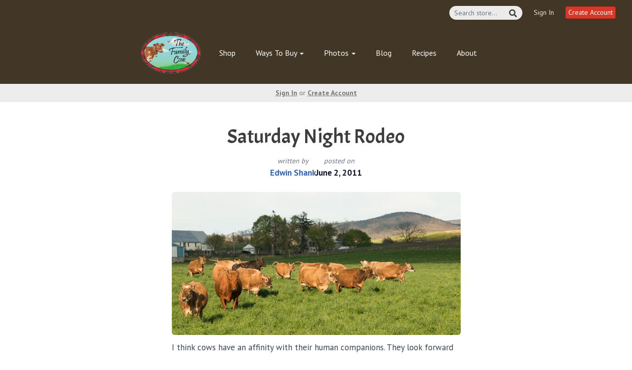

--- FILE ---
content_type: text/html; charset=UTF-8
request_url: https://yourfamilyfarmer.com/blog/saturday-night-rodeo
body_size: 12730
content:
<!DOCTYPE html>
<html lang="en-US">
<head>
<meta charset="utf-8">
<meta name="viewport" content="width=device-width, initial-scale=1">
<meta name="robots" content="all">

<title>Saturday Night Rodeo - The Family Cow</title>
<meta name="description" content="I think cows have an affinity with their human companions. They look forward to the weekend. They may have even coined the term the-weekend-get-away! How else can we account for the fact that they so often choose Saturday night or Sunday morning for their escapades?">
<link rel="canonical" href="https://yourfamilyfarmer.com/blog/saturday-night-rodeo" />
<meta name="generator" content="GrazeCart">
<meta name="csrf-token" content="gdpowDSCUBtrLa0gP9QqSXXWzc4bmsb08fNoTL4b" id="csrfToken">
<link rel="icon" type="image/png" href="https://s3.amazonaws.com/grazecart/thefamilycow/images/1738702807_67a27fd78d258.png">
    <!-- Twitter Card data -->
    <meta name="twitter:card" content="summary">
    <meta name="twitter:title" content="Saturday Night Rodeo">
    <meta name="twitter:description" content="I think cows have an affinity with their human companions. They look forward to the weekend. They may have even coined the term the-weekend-get-away! How else can we account for the fact that they so often choose Saturday night or Sunday morning for their escapades?">
    <meta name="twitter:image" content="https://s3.amazonaws.com/grazecart/thefamilycow/images/1568804192_5d820d60bafe5.jpg">

    <!-- Open Graph data -->
    <meta property="og:title" content="Saturday Night Rodeo" />
    <meta property="og:type" content="article" />
    <meta property="og:url" content="https://yourfamilyfarmer.com/blog/saturday-night-rodeo" />
    <meta property="og:image" content="https://s3.amazonaws.com/grazecart/thefamilycow/images/1568804192_5d820d60bafe5.jpg" />
    <meta property="og:description" content="I think cows have an affinity with their human companions. They look forward to the weekend. They may have even coined the term the-weekend-get-away! How else can we account for the fact that they so often choose Saturday night or Sunday morning for their escapades?" />
    <meta property="og:site_name" content="The Family Cow" />
<link rel="stylesheet" href="https://fonts.googleapis.com/css?family=Acme:400,500,600,700%7CPT+Sans:400,500,600,700">

<link rel="stylesheet" href="https://use.fontawesome.com/releases/v5.8.1/css/all.css" integrity="sha384-50oBUHEmvpQ+1lW4y57PTFmhCaXp0ML5d60M1M7uH2+nqUivzIebhndOJK28anvf" crossorigin="anonymous">

<link rel="stylesheet" href="/theme/theme-variables.css?id=1764671440">
<link href="/themes/default/assets/public/css/tailwind-full.css?id=71f8e45e79b44db56e91840f335e3343" rel="stylesheet">

<link rel="stylesheet" href="/themes/default/assets/public/css/theme.css?id=683737e9169e6f4489e74d42d473e821">
<link rel="stylesheet" href="/theme/theme.css?id=v1.1_1764671440">
<style>
    /* .fa-linkedin-square is outdated since fontawesome 4.7.0, but these values are stored in db
    so this class mock .fa-linkedin icon so we won't need to update records in db */
    .fa-linkedin-square:before {
        content: "\f08c";
    }
</style>


<script src="https://js.stripe.com/v3/"></script>

        <script src="https://checkoutshopper-test.adyen.com/checkoutshopper/sdk/5.29.0/adyen.js"
                integrity="sha384-V7uOD/4bQuWLJRCDSfc60tVzD6rYW5BkkY3GYnaFjgg/guMih1Kx6N5Vo9dBtN3y"
                crossorigin="anonymous"></script>

        <link rel="stylesheet"
              href="https://checkoutshopper-test.adyen.com/checkoutshopper/sdk/5.29.0/adyen.css"
              integrity="sha384-jAG16Mh+vYdXeyWKqPqL7chbdFT1aS5qjt/8jGJz5vBrI1RJ3m6/uFfMZt8li/rT"
              crossorigin="anonymous">
    
            <script>(function(d, s, id) {
    var js, fjs = d.getElementsByTagName(s)[0];
    if (d.getElementById(id)) return;
    js = d.createElement(s); js.id = id;
    js.src = "//connect.facebook.net/en_US/sdk.js#xfbml=1&version=v2.7&appId=";
    fjs.parentNode.insertBefore(js, fjs);
  }(document, 'script', 'facebook-jssdk'));</script>    





<style >[wire\:loading], [wire\:loading\.delay], [wire\:loading\.inline-block], [wire\:loading\.inline], [wire\:loading\.block], [wire\:loading\.flex], [wire\:loading\.table], [wire\:loading\.grid], [wire\:loading\.inline-flex] {display: none;}[wire\:loading\.delay\.shortest], [wire\:loading\.delay\.shorter], [wire\:loading\.delay\.short], [wire\:loading\.delay\.long], [wire\:loading\.delay\.longer], [wire\:loading\.delay\.longest] {display:none;}[wire\:offline] {display: none;}[wire\:dirty]:not(textarea):not(input):not(select) {display: none;}input:-webkit-autofill, select:-webkit-autofill, textarea:-webkit-autofill {animation-duration: 50000s;animation-name: livewireautofill;}@keyframes livewireautofill { from {} }</style>
</head>

<body
		x-data="{ sidePanelOpened: false }"
		@side-panel-opened.window="sidePanelOpened = true"
		@side-panel-closed.window="setTimeout(() => sidePanelOpened = false, 250)"
		:style="{ overflow: sidePanelOpened ? 'hidden' : 'auto' }"
>

<div id="app">
<a id="top-of-page"></a>


<!-- Start Site Header -->

<div class="siteHeader siteHeader--style2">
			<div class="auxiliaryMenu__container">
			<ul class="auxiliaryMenu auxiliaryMenu--block">
									<li>
						<form class="storeSearch__container--vertical" action="https://yourfamilyfarmer.com/store" method="GET">
						<input
								type="text"
								name="q"
								class="storeSearch__input--vertical"
								placeholder="Search store..."
								value=""
								tabindex="1"
							><button type="submit" class="storeSearch__button--vertical btn"><i class="fa fa-search"></i></button>
						</form>
					</li>
											<li class="right"><a href="https://yourfamilyfarmer.com/login">Sign In</a></li>
				<li><a href="https://yourfamilyfarmer.com/register" class="btn btn-action btn-xs">Create Account</a></li>
						</ul>
		</div>
		<div class="siteHeader__container siteHeader__container--style4">
		<div class="siteHeader__alignmentContainer--style4">
			<div class="siteHeader__flexContainer--style4">
				<!-- Start Logo -->
				<div class="logo logo--style4">
					<div class="logo__container logo__container--style4">
											<a href="/">
					    	<img src="https://s3.amazonaws.com/grazecart/thefamilycow/images/1680875116_64301e6c71904.png" class="logo__img logo__img--style2" alt="The Family Cow Logo">
						</a>
									    </div>
				</div>
				<!-- End Logo -->

				<!-- Start Main Navigation -->
				<div class="mainNavigation mainNavigation--style4 mainNavigation--visibility" id="mainNavigation">
									<ul class="mainNavigation__list">
						<li class="menu-item" id="menuItem_66">
            <a href="https://yourfamilyfarmer.com/store">Shop</a>
        </li>
                <li class="dropdown" id="menuItem_62">
            <a
                href="#"
                class="dropdown-toggle"
                data-toggle="dropdown"
                aria-expanded="false"
                data-keep-open=""
                data-menu="62"
            >
                Ways To Buy <span class="caret"></span>
            </a>
            <ul class="dropdown-menu" role="menu">
                                <li class="menu-item">
                    <a href="https://yourfamilyfarmer.com/how-pickup-locations-work">Pickup Locations</a>
                </li>
                                <li class="menu-item">
                    <a href="https://yourfamilyfarmer.com/how-home-delivery-works">UPS Home Delivery</a>
                </li>
                                <li class="menu-item">
                    <a href="https://yourfamilyfarmer.com/farm-store">Farm Store</a>
                </li>
                            </ul>
        </li>
                <li class="dropdown" id="menuItem_81">
            <a
                href="#"
                class="dropdown-toggle"
                data-toggle="dropdown"
                aria-expanded="false"
                data-keep-open=""
                data-menu="81"
            >
                Photos <span class="caret"></span>
            </a>
            <ul class="dropdown-menu" role="menu">
                                <li class="menu-item">
                    <a href="https://yourfamilyfarmer.com/cows">Grass-fed Cows</a>
                </li>
                                <li class="menu-item">
                    <a href="https://yourfamilyfarmer.com/broilers">Pastured Chickens</a>
                </li>
                                <li class="menu-item">
                    <a href="https://yourfamilyfarmer.com/blog/photo-story-a-morning-with-our-grass-fed-beef-cattle">Grass-fed Beef</a>
                </li>
                                <li class="menu-item">
                    <a href="https://yourfamilyfarmer.com/egg-layers">Pastured Hens</a>
                </li>
                                <li class="menu-item">
                    <a href="https://yourfamilyfarmer.com/woodland-pigs">Pastured Pigs</a>
                </li>
                                <li class="menu-item">
                    <a href="https://yourfamilyfarmer.com/turkeys">Pastured Turkeys</a>
                </li>
                                <li class="menu-item">
                    <a href="https://yourfamilyfarmer.com/farm-shots">Farm Pictures</a>
                </li>
                                <li class="menu-item">
                    <a href="https://yourfamilyfarmer.com/cute-farm-babies">Cute Farm Babies</a>
                </li>
                                <li class="menu-item">
                    <a href="https://yourfamilyfarmer.com/farm-store-photos">Farm Store</a>
                </li>
                                <li class="menu-item">
                    <a href="https://yourfamilyfarmer.com/pickup-location-photos">Pickup Location Photos</a>
                </li>
                            </ul>
        </li>
                <li class="menu-item" id="menuItem_109">
            <a href="https://yourfamilyfarmer.com/blog">Blog</a>
        </li>
                <li class="menu-item" id="menuItem_124">
            <a href="https://yourfamilyfarmer.com/recipes">Recipes</a>
        </li>
                <li class="menu-item" id="menuItem_131">
            <a href="https://yourfamilyfarmer.com/about">About</a>
        </li>
    
					</ul>
								</div>
				<!-- End Main Navigation -->
			</div>
		</div>
	</div>

	<ul class="mobileNav">
			<li>
				<a href="/navigation/store"><i class="fa fa-lg fa-search"></i> Shop</a>
			</li>
			<li>
				<a href="https://yourfamilyfarmer.com/login"><i class="fa fa-lg fa-user"></i> Sign In</a>
			</li>
			<li>
				<a href="/navigation/index"><i class="fa fa-lg fa-bars"></i> Menu</a>
			</li>
		</ul>
	
	<!-- Status Bar -->
    <div class="orderStatusBar">
    					<ul class="orderStatus">
    <li class="orderStatus__container">
        <a href="/login">Sign In</a> or <a href="/register">Create Account</a>
    </li>
</ul>
			</div>
</div>
<!-- End Site Header -->

<!-- Start Site Messages -->
<!-- End Site Messages -->

<!-- Start Main Content -->
    
    <div class="tw-reset">
        <div class="tw-mx-auto tw-max-w-7xl tw-px-6 lg:tw-px-8">
            <article class="tw-py-8 blogPost" style="font-size: 17px;">

                <h1 class="tw-m-0 tw-max-w-5xl tw-mx-auto tw-text-center tw-mt-4 blogPost__heading">Saturday Night Rodeo</h1>

                <div class="tw-mt-4 tw-prose tw-mx-auto ">
                    <div class="tw-flex">
                        <div class="tw-relative tw-group tw-flex tw-mx-auto tw-items-center tw-gap-x-12">
                            <div class="tw-text-center blogPost__author">
                                <p class="tw-m-0 tw-italic tw-text-sm tw-text-gray-500">written by</p>
                                <p class="tw-m-0 tw-font-semibold tw-text-gray-900">
                                    <a href="https://yourfamilyfarmer.com/blog/authors/edwin-shank" class="tw-font-semibold tw-text-theme-link-color group-hover:tw-text-theme-link-color/90 tw-no-underline">
                                                                                    Edwin Shank
                                                                            </a>
                                </p>
                            </div>
                            <div class="tw-text-center blogPost__publishedAt">
                                <p class="tw-m-0 tw-italic tw-text-sm tw-text-gray-500">posted on</p>
                                <p class="tw-m-0 tw-font-semibold tw-text-gray-900">
                                    June 2, 2011
                                </p>
                            </div>
                        </div>
                    </div>

                    <div class="tw-mt-6 [&_img]:tw-rounded-md blogPost__body">
                        <figure><img src="https://s3.amazonaws.com/grazecart/thefamilycow/images/1568804192_5d820d60bafe5.jpg" alt="Cows-frisking-in-the-lush-spring-pasture.jpg" data-image="sicsjt46uoxz"></figure>
<p></p>
<p>I think cows have an affinity with their human companions. They look forward to the weekend. They may have even coined the term the-weekend-get-away! How else can we account for the fact that they so often choose Saturday night or Sunday morning for their escapades?</p>
<p><a href="/cows">Our organic cows</a> are no exception. Even though they have a full 120 acres of lush, certified organic grass on their side of the fence, bovine nature still deludes them when the grass on the other side calls. So this explains the frantic, 9:30 pm call from our neighbor lady a few Saturdays past. A cow was on the loose! ...and that is no laughing matter with major highways nearby.</p>
<p>Rodrick and Winfred and I grabbed lights, jumped on the 4 wheeler and into our old Chevy Lumina and raced around to the south side of our farm to the housing development where the escapee was last seen. With the neighbors' help, we quickly located her and herded her over to our pasture fence. But here was a dilemma. The south side of our farm is ½ mile long and there is no gate. But no worries, I have a bright idea. I've done it many times before.</p>
<p>While Rodrick and Winfred held her attention with flashlights, I slipped up beside her, caught her head and took it back around her side in a classic rodeo maneuver to throw her down to try to roll her under the fence. (She had been waffling in her mind if she wanted to the visit the Sunoco or the Super 8 tonight and I was trying to help her see that there was yet another option that she had not thought of.)</p>
<p>After wrestling her powerful head and neck three times while stumbling in and out of the Philemen Run, while the neighbors' dogs barked, and the neighbors themselves hollered encouragements and offered ropes and the boys shown lights in her eyes to distract and she threatened three times to fall on top of me in the creek instead of toward the fence (she weighed about 1000 lbs)... I wasn't tired or anything, but I suddenly had another bright idea that we could just lift the wires and push her under the fence.</p>
<p>So in the end, that is what we did. I guarded her right side and held the wires up with my right hand and Rodrick did the same on the left and the neighbors and dogs all kept up their part and Winfred pushed with his shoulder from behind and we succeeded! Yee Ha!</p>
<p>At least this is our version of the story. For all I know she might be telling all of her girlfriends right now of her success too...&nbsp;of how she succeeded in using the farmer and his sons as toilet paper.</p>
<p>Those with cows will understand!</p>
<p>All in the life of your farmers...</p><p>&nbsp;</p>
<h2>Get&nbsp;<a href="https://yourfamilyfarmer.com/store">Real Food</a>&nbsp;you can eat with confidence.</h2><p><br></p>
<p><br><br></p>
                    </div>

                    <div class="tw-mt-6 blogPost__tags">
                        <div class="tw-flex tw-items-center  tw-gap-x-2 tw-text-xs">
                                                    </div>
                    </div>
                </div>


            </article>

                            <div class="tw-mt-8 tw-prose tw-mx-auto tw-w-full blogPost__comments">
                    <div id="fb-root"></div>
<div 
	class="fb-comments blogPost__comments" 
	data-href="https://yourfamilyfarmer.com/blog/saturday-night-rodeo" 
	data-width="100%" 
	data-numposts="5"
></div>                </div>
            
                            <div class="blogPost__recentPosts">
                    <div class="tw-bg-white tw-py-12 sm:tw-py-24">
                        <div class="tw-mx-auto tw-w-full">
                            <div class="tw-mx-auto tw-max-w-2xl tw-text-left lg:tw-text-center">
                                <h2 class="tw-text-3xl tw-font-bold tw-tracking-tight tw-text-gray-900 sm:tw-text-4xl">More from the blog</h2>
                            </div>
                            <div class="tw-mx-auto tw-mt-8 tw-grid tw-max-w-2xl tw-grid-cols-1 tw-gap-x-8 tw-gap-y-20 lg:tw-mt-16 lg:tw-mx-0 lg:tw-max-w-none lg:tw-grid-cols-3">
                                                                    <article class="tw-flex tw-flex-col tw-items-start tw-justify-between blog__gridPost">
    <div class="tw-relative tw-w-full blog__photo">
        <a href="https://yourfamilyfarmer.com/blog/beef-price-freeze-for-2-weeks-and-then-some-good-news-to-end-with">
                            <img src="https://storage.googleapis.com/grazecart-images-prod/thefamilycow/images/1768510475_6969540bf382e.jpg" alt="Beef Price Freeze for 2 weeks" class="tw-aspect-[16/9] tw-w-full tw-rounded-2xl tw-bg-gray-100 tw-object-cover sm:tw-aspect-[2/1] lg:tw-aspect-[3/2]">
                        <div class="tw-absolute tw-inset-0 tw-rounded-2xl tw-ring-1 tw-ring-inset tw-ring-gray-900/10"></div>
        </a>
    </div>
    <div class="tw-mt-4 tw-flex-1 tw-flex tw-flex-col tw-w-full tw-max-w-xl">
        <div class="tw-flex-1 tw-flex tw-flex-col  tw-group tw-relative">
            <h3 class="tw-m-0 tw-mt-3 tw-text-xl tw-font-semibold tw-leading-6 blog__heading">
                <a href="https://yourfamilyfarmer.com/blog/beef-price-freeze-for-2-weeks-and-then-some-good-news-to-end-with" class="tw-text-gray-900 hover:tw-text-gray-600 tw-no-underline">
                    <span class="tw-absolute tw-inset-0"></span>
                    Beef Price Freeze for 2 weeks
                </a>
            </h3>
            <p class="tw-m-0 tw-flex-1 tw-mt-5 tw-line-clamp-3 tw-text-sm tw-leading-6 tw-text-gray-600 blog__summary">Good morning Family Cow family!
The last week here on the farm has been more like spring than early January, so we are enjoying every minute of it. :)
It&#039;s the start of a new year and a new season of life for me.
I haven&#039;t done very well with sharing farm stories in 2025 and so I plan to carve out more time to make it happen this year. A lot of exciting and crazy busy days over the last 12 months, but that&#039;s not a valid excuse. You trust us to grow nourishing food for your family and we will do our best to repay that trust by sharing as many farm life details as possible.
Be sure to stay tuned for regular farm emails from me or maybe even my dad, Edwin, over the coming weeks... We have a lot of exciting news on the horizon!
Today this email brings the one hard fact to announce...
Seems the year shouldn&#039;t start like this, but I want to get it out of the way so we can save the best for last in coming emails. And this truly is the only negative point of what I plan to share. The next weeks are all full of exciting news and fun farm announcements. :)


As we reviewed our 2025 financials, the niggling fears were sadly confirmed. Our beef margins have not kept up with inflating costs.Regenerative, 100% Grass-fed beef farming is beautiful and plays a key role in restoring health to our rescued farm land.But that&#039;s not enough. It must also be financially sustainable for family farms to continue from one generation to the next.Beef prices need to go up nearly 5% on average. Some items won&#039;t move at all but others, like burger and steaks, will bump more.Our family does not take any price correction lightly.In an effort to help make the change easier for everyone, we will freeze all beef prices at the current rate until January 27. Now is the chance to fill your freezer with 2025 Beef prices.
-------------------------------------------------
On a more positive note... I have a special bonus thank-you for all who order this week.There is 1 FREE jar of our Pastured Pork Lard ready for each person who places an order and adds the free lard to their cart.Read our blog post for more details on Free Lard and learn how to cook with it in place of grocery store cooking oils.Our family and team truly appreciates your understanding of the need to keep our cattle farming sustainable!All the best of food and blessings,
Wesley~ 5th generation on the farm

Real farmers. Real Caring. Real Food.YourFamilyFarmer.comP.S. Our frozen meats will easily last a year or more in your freezer. We recommend stocking up now. If a package becomes unsealed just use it first to avoid freezer burn taste.</p>
        </div>
        <div class="tw-relative tw-mt-4 tw-group tw-flex tw-items-center tw-gap-x-4 blog__author">
            <a href="https://yourfamilyfarmer.com/blog/beef-price-freeze-for-2-weeks-and-then-some-good-news-to-end-with" class="tw-text-base tw-text-theme-link-color hover:tw-text-theme-link-color/90 tw-no-underline ">
                Read more
            </a>
        </div>
    </div>
</article>
                                                                    <article class="tw-flex tw-flex-col tw-items-start tw-justify-between blog__gridPost">
    <div class="tw-relative tw-w-full blog__photo">
        <a href="https://yourfamilyfarmer.com/blog/bonus-free-jar-of-pastured-lard-for-anyone-who-orders-this-week">
                            <img src="https://storage.googleapis.com/grazecart-images-prod/thefamilycow/images/1758224916_68cc62145bb2d.jpg" alt="Bonus Free jar of Pastured Lard for all orders this week 1/12" class="tw-aspect-[16/9] tw-w-full tw-rounded-2xl tw-bg-gray-100 tw-object-cover sm:tw-aspect-[2/1] lg:tw-aspect-[3/2]">
                        <div class="tw-absolute tw-inset-0 tw-rounded-2xl tw-ring-1 tw-ring-inset tw-ring-gray-900/10"></div>
        </a>
    </div>
    <div class="tw-mt-4 tw-flex-1 tw-flex tw-flex-col tw-w-full tw-max-w-xl">
        <div class="tw-flex-1 tw-flex tw-flex-col  tw-group tw-relative">
            <h3 class="tw-m-0 tw-mt-3 tw-text-xl tw-font-semibold tw-leading-6 blog__heading">
                <a href="https://yourfamilyfarmer.com/blog/bonus-free-jar-of-pastured-lard-for-anyone-who-orders-this-week" class="tw-text-gray-900 hover:tw-text-gray-600 tw-no-underline">
                    <span class="tw-absolute tw-inset-0"></span>
                    Bonus Free jar of Pastured Lard for all orders this week 1/12
                </a>
            </h3>
            <p class="tw-m-0 tw-flex-1 tw-mt-5 tw-line-clamp-3 tw-text-sm tw-leading-6 tw-text-gray-600 blog__summary">Good morning, Family Cow friends!&nbsp;I have a special bonus thank-you to announce today.&nbsp;Place an order anytime over the next&nbsp;week and select a&nbsp;FREE jar of our Pastured Pork Leaf Lard!&nbsp;Why free lard?Our family wants every one of you to experience truly clean, pastured lard for yourself. If you’ve been cooking with lard for years and already know the magic it brings to everything from breakfast eggs to homemade French fries, please enjoy this free jar as a heartfelt&nbsp;thank-you&nbsp;for your loyal support.If you are new to lard, consider this is a gift from our family to help start 2026 off on a healthy, wholesome start.

With our clean Pastured Pork Lard you can cook with confidence. No need to worry if it is Chemical-Free, GMO-Free, Antibiotic-Free, Hormone-Free, Soy-Free or Humanely Raised.We farm with integrity so you can enjoy real food—and real peace of mind—at every meal.Enjoy the free lard – and thank-you for being part of our farm family!
Just be sure to add the free lard to your order so we know to send it along with the rest of your food. We won&#039;t send the lard unless you select it because we want to be sure the gift will be put to good use. :)
Note:&nbsp;if you are interested in baking with lard as Grandma used for her delectable flaky pie crust, it&#039;s the Premium Leaf Lard you want for that. We don&#039;t have many jars available, but if they are still in stock when you see, this go ahead and select a&nbsp;FREE Premium Leaf Lard&nbsp;with your order instead of the regular lard which is better for frying eggs.
--------------------------------------------------------
Remember, our Pastured Pork Lard is not bleached, deodorized, hydrogenated or altered in any way. It is simply rendered (cooked down) pork fat from our pastured hogs. There is nothing else done to it or added to it. It is ready to be enjoyed and may just become your favorite kitchen fat!
Testimonial:&nbsp;I just had to write in to tell Your Family Farmer that your soy free woodland pork lard is the most delicious fat I have ever tasted! As someone with severe food sensitivities, the ability to get pure natural foods from you folks is a true blessing! Expect many more lard bulk orders to come. Thank you!&nbsp;~Ronald B. Scranton, PA
Why use Lard?
It&#039;s a clean traditional fat like tallow and butter.Has a natural blend of the three types of fats: monounsaturated fat, saturated and polyunsaturated.7 Healthy Reasons to Eat Lard.Here is an article you&#039;ll find inspiring:&nbsp;10 Reasons to Bring Lard Back

&nbsp;
The Story Behind our Woodland Pork Lard:
We don&#039;t waste anything on our farm.
Especially when it comes to livestock. We respectfully use every bit of that animal to accomplish the most good possible.
What can&#039;t be eaten is carefully turned into rich composted and given back to the soil to fuel plant growth and build organic matter.&nbsp;
What CAN be eaten falls into two categories. The first category is LOVED by all and basically needs to be rationed out.... For example, people will &quot;fight&quot; for the chance to eat&nbsp;juicy pastured pork chops, crispy bacon, savory sausages, or BBQ baby back ribs.
But not everyone has as much love for the second category which makes up a sizeable portion of each pig. This category includes things like soup bones, knuckle bones, and LOTS of pork fat since we refuse to use the&nbsp;industry standard Ractopamine (Paylean) drug&nbsp;to keep our pigs artificially lean.&nbsp;
The good news is, we are able&nbsp;to render some of this excess fat into beautiful Woodland Pork Lard that now falls into the loved-by-all category! :)
Lard is so versatile it&#039;s simple to use as a substitute for your everyday cooking oil.
It adds pizazz to everything from simple breakfast fried eggs to homemade French fries. Lard is the secret ingredient your Grandma used for her delectable flaky pie crust.
With our clean Pastured Pork Lard you can cook with confidence. No need to worry if it is Chemical-Free, GMO-Free, Antibiotic-Free, Hormone-Free, Soy-Free or Humanely Raised.
We farm with integrity to give you the peace of mind you deserve at every meal.&nbsp;
Enjoy the lard!
Wesley
~5th generation on the farm

We carefully manage every step of the process to bring you clean Pastured Pork you can eat with confidence.
✓ Respectfully Harvested at our small USDA butcher shop✓ Always Humanely Raised on Organic Land✓ No Nitrate or Nitrite Preservatives✓ No Celery Juice Powder Cures✓ Artificial Hormone-Free✓ Citric Acid - Free✓ Antibiotic-Free✓ Chemical-Free✓ mRNA-Free✓ Sugar-Free✓ GMO-Free✓ MSG-Free</p>
        </div>
        <div class="tw-relative tw-mt-4 tw-group tw-flex tw-items-center tw-gap-x-4 blog__author">
            <a href="https://yourfamilyfarmer.com/blog/bonus-free-jar-of-pastured-lard-for-anyone-who-orders-this-week" class="tw-text-base tw-text-theme-link-color hover:tw-text-theme-link-color/90 tw-no-underline ">
                Read more
            </a>
        </div>
    </div>
</article>
                                                                    <article class="tw-flex tw-flex-col tw-items-start tw-justify-between blog__gridPost">
    <div class="tw-relative tw-w-full blog__photo">
        <a href="https://yourfamilyfarmer.com/blog/ground-breaking-news-at-family-cow-farm">
                            <img src="https://s3.amazonaws.com/grazecart/thefamilycow/images/1739898423_67b4be377c523.jpg" alt="Ground Breaking News at Family Cow farm!" class="tw-aspect-[16/9] tw-w-full tw-rounded-2xl tw-bg-gray-100 tw-object-cover sm:tw-aspect-[2/1] lg:tw-aspect-[3/2]">
                        <div class="tw-absolute tw-inset-0 tw-rounded-2xl tw-ring-1 tw-ring-inset tw-ring-gray-900/10"></div>
        </a>
    </div>
    <div class="tw-mt-4 tw-flex-1 tw-flex tw-flex-col tw-w-full tw-max-w-xl">
        <div class="tw-flex-1 tw-flex tw-flex-col  tw-group tw-relative">
            <h3 class="tw-m-0 tw-mt-3 tw-text-xl tw-font-semibold tw-leading-6 blog__heading">
                <a href="https://yourfamilyfarmer.com/blog/ground-breaking-news-at-family-cow-farm" class="tw-text-gray-900 hover:tw-text-gray-600 tw-no-underline">
                    <span class="tw-absolute tw-inset-0"></span>
                    Ground Breaking News at Family Cow farm!
                </a>
            </h3>
            <p class="tw-m-0 tw-flex-1 tw-mt-5 tw-line-clamp-3 tw-text-sm tw-leading-6 tw-text-gray-600 blog__summary">After 3 long years of planning, today we literally have ground breaking news to share with you all! :) The temporary &#039;reefer trailers&#039; we&#039;ve been using as our Family Cow facilities since 2008 will finally be replaced by an actual building! We are thankful for how well our &#039;reefers&#039; served us for the last 17 years, but it&#039;s past time for this improvement!</p>
        </div>
        <div class="tw-relative tw-mt-4 tw-group tw-flex tw-items-center tw-gap-x-4 blog__author">
            <a href="https://yourfamilyfarmer.com/blog/ground-breaking-news-at-family-cow-farm" class="tw-text-base tw-text-theme-link-color hover:tw-text-theme-link-color/90 tw-no-underline ">
                Read more
            </a>
        </div>
    </div>
</article>
                                
                                                            </div>
                        </div>
                    </div>
                </div>
                    </div>
    </div>
<!-- End Main Content -->

<!-- Start Back To Top Link -->
<div class="backToTopLink__container">
	<a href="#top-of-page" class="backToTopLink__link"><i class="fa fa-caret-up"></i> Return To Top</a>
</div>
<!-- End Back To Top Link -->

<!-- Start Site Footer -->
<div class="siteFooter">
	<div class="siteFooter__container">
				<!-- Start Contact Card Widget --><div class="footerWidget__slot footerWidget__slot--quarter-width" id="footerWidget--227"><section class="contactDetailsWidget text-left" id="contactDetailsWidget227">
    <h2 class="contactDetailsWidget__heading h3">The Family Cow</h2>
    <ul class="contactDetailsWidget__list">
        <li>3854 Olde Scotland Rd<br/>Chambersburg PA 17202</li>
        <li>(717) 491-4004</li>
    </ul>
    </section></div><!-- End Contact Card Widget --><!-- Start Link List Widget --><div class="footerWidget__slot footerWidget__slot--quarter-width" id="footerWidget--226"><section class="linkListWidget text-center" id="linkListWidget226">
        <ul class="linkListWidget__list linkListWidget__list--vertical">
                <li><a href="https://yourfamilyfarmer.com/what-makes-us-different">10 Core Differences</a></li>
                <li><a href="https://yourfamilyfarmer.com/pickup-location-faqs">Pickup Location FAQs</a></li>
                <li><a href="https://yourfamilyfarmer.com/home-delivery-faqs">Home Delivery FAQs</a></li>
                <li><a href="https://yourfamilyfarmer.com/raw-milk-safety-faqs">Raw Milk Safety</a></li>
                <li><a href="https://yourfamilyfarmer.com/tour-our-farm">Tour Our Farm</a></li>
                <li><a href="https://yourfamilyfarmer.com/farm-store">Farm Store</a></li>
                <li><a href="https://yourfamilyfarmer.com/locations">Pickup Locations</a></li>
                <li><a href="https://yourfamilyfarmer.com/farm-shots">Farm Photos</a></li>
            </ul>
</section></div><!-- End Link List Widget --><!-- Start Link List Widget --><div class="footerWidget__slot footerWidget__slot--quarter-width" id="footerWidget--225"><section class="linkListWidget text-center" id="linkListWidget225">
        <ul class="linkListWidget__list linkListWidget__list--vertical">
                <li><a href="https://yourfamilyfarmer.com/contact">Contact</a></li>
                <li><a href="https://yourfamilyfarmer.com/about">About</a></li>
                <li><a href="https://yourfamilyfarmer.com/account">Account</a></li>
                <li><a href="https://yourfamilyfarmer.com">Home</a></li>
                <li><a href="https://yourfamilyfarmer.com/blog">Blog</a></li>
                <li><a href="https://yourfamilyfarmer.com/recipes">Recipes</a></li>
                <li><a href="https://yourfamilyfarmer.com/educational-links">Educational Links</a></li>
            </ul>
</section></div><!-- End Link List Widget --><!-- Start HTML Widget --><div class="footerWidget__slot footerWidget__slot--full-width" id="footerWidget--297"><div class="htmlWidget htmlWidget--297" data-widget="297" data-element="Home">
<script src="https://embed.lpcontent.net/leadboxes/current/embed.js" async defer></script> <button data-leadbox-popup="2bWPFAniL9LT3TpfsLQF6L" data-leadbox-domain="thefamilycow.lpages.co" style="background: rgb(214, 56, 39);border-color: rgb(214, 56, 39);border-radius: 3px;color: #FFFFFF;display: inline-block;vertical-align: middle;padding: 16px 32px;min-width: 192px;border: 1px solid rgb(214, 56, 39);font-size: 2rem;font-family: Helvetica, Arial, sans-serif;text-align: center;outline: 0;line-height: 1;cursor: pointer;-webkit-transition: background 0.3s, color 0.3s, border 0.3s;transition: background 0.3s, color 0.3s, border 0.3s;  box-shadow: 0px 1px 5px rgba(0, 0, 0, 0.6);">Get Farm Stories! :)</button> 
<br><br>
<h2 class="biglinespace">God Designed it... &nbsp;&nbsp;We Respect it... &nbsp;&nbsp;That Explains it!</h2><h3>Genesis 1:31  &   Revelation 4:11</h3>
<br>
<h4 class="biglinespace">"We came unto the land whither thou sentest us, and surely it floweth with milk and honey; and this is the fruit of it."</h4><p> – Numbers 13:27</p>
<br>
</div>	</div><!-- End HTML Widget -->
	</div>

	<div class="text-center" style="padding: 12px;">
		<div class="text-center legal-links">
		
								<a href="https://yourfamilyfarmer.com/privacy" target="_blank">Privacy Policy</a>
			</div>
		</div>	
</div><!-- End Main Content -->


<!-- Start Accreditation Footer-->
<ul class="footerAccreditation">
<li class="accreditation" style="color: #34b393;">
    Farm website & online store provided by <a href="https://grazecart.com" rel="nofollow" title="Farm Websites & E-commerce">GrazeCart</a>
</li>
    
</ul>    <!-- End Accreditation Footer -->
<a id="bottom-of-page"></a>

<!-- Update Delivery Modal -->
<div class="modal fade" tabindex="-1" role="dialog" id="updateDeliveryOptionModal">
  <div class="modal-dialog" role="document">
    <div class="modal-content">
      <div class="modal-body">
        <button type="button" class="close" data-dismiss="modal" aria-label="Close"><span aria-hidden="true">&times;</span></button>
            <update-delivery-option
              search=""
              selected=""
              heading-text="Update your delivery preference"
            ></update-delivery-option>
                  </div>
    </div><!-- /.modal-content -->
  </div><!-- /.modal-dialog -->
</div><!-- /.modal -->
<!-- End Update Delivery Modal -->
</div>


<div wire:id="vhj58xSbXJTEeo33W8Pv" wire:initial-data="{&quot;fingerprint&quot;:{&quot;id&quot;:&quot;vhj58xSbXJTEeo33W8Pv&quot;,&quot;name&quot;:&quot;theme.side-panel&quot;,&quot;locale&quot;:&quot;en&quot;,&quot;path&quot;:&quot;blog\/saturday-night-rodeo&quot;,&quot;method&quot;:&quot;GET&quot;,&quot;v&quot;:&quot;acj&quot;},&quot;effects&quot;:{&quot;listeners&quot;:[&quot;openPanel&quot;,&quot;closePanel&quot;]},&quot;serverMemo&quot;:{&quot;children&quot;:[],&quot;errors&quot;:[],&quot;htmlHash&quot;:&quot;806f3037&quot;,&quot;data&quot;:{&quot;open&quot;:false,&quot;title&quot;:&quot;Default Panel&quot;,&quot;component&quot;:&quot;&quot;},&quot;dataMeta&quot;:[],&quot;checksum&quot;:&quot;9b8fa968fbf0e80285c70abda367fe8ba1863c1dc7cea651c0b425fdbb94a214&quot;}}" class="tw-reset">
    <div
        x-data="{ open: window.Livewire.find('vhj58xSbXJTEeo33W8Pv').entangle('open').defer }"
        x-init="$watch('open', value => $dispatch(value === true ? 'side-panel-opened' : 'side-panel-closed'))"
        @keydown.window.escape="open = false"
        x-cloak
        style="display: none;"
        x-show="open"
        aria-labelledby="slide-over-title"
        x-ref="dialog"
        aria-modal="true"
        class="tw-relative tw-z-[150]"
    >
        <div
            x-show="open"
            x-cloak
            style="display: none;"
            x-transition:enter="tw-ease-in-out tw-duration-300"
            x-transition:enter-start="tw-opacity-0"
            x-transition:enter-end="tw-opacity-100"
            x-transition:leave="tw-ease-in-out tw-duration-250"
            x-transition:leave-start="tw-opacity-100"
            x-transition:leave-end="tw-opacity-0"
            class="tw-fixed tw-inset-0 tw-bg-gray-500 tw-bg-opacity-75 tw-transition-opacity"
        ></div>

        <div class="tw-fixed tw-inset-0 tw-overflow-hidden">
            <div class="tw-absolute tw-inset-0 tw-overflow-hidden">
                <div class="tw-pointer-events-none tw-fixed tw-inset-y-0 tw-right-0 tw-flex tw-max-w-full tw-pl-10">
                    <div
                        x-show="open"
                        x-cloak
                        style="display: none;"
                        x-transition:enter="tw-transform tw-transition tw-ease-in-out tw-duration-500 sm:tw-duration-700"
                        x-transition:enter-start="tw-translate-x-full"
                        x-transition:enter-end="tw-translate-x-0"
                        x-transition:leave="tw-transform tw-transition tw-ease-in-out tw-duration-300 sm:tw-duration-500"
                        x-transition:leave-start="tw-translate-x-0"
                        x-transition:leave-end="tw-translate-x-full"
                        class="tw-pointer-events-auto tw-w-full tw-max-w-md"
                        @click.away="open = false"
                    >
                        <div class="tw-flex tw-h-full ">
                                                    </div>
                    </div>
                </div>
            </div>
        </div>
    </div>
</div>


<!-- Livewire Component wire-end:vhj58xSbXJTEeo33W8Pv --><div wire:id="yzrEi8InHdXOE1uyJMhy" wire:initial-data="{&quot;fingerprint&quot;:{&quot;id&quot;:&quot;yzrEi8InHdXOE1uyJMhy&quot;,&quot;name&quot;:&quot;theme.modal&quot;,&quot;locale&quot;:&quot;en&quot;,&quot;path&quot;:&quot;blog\/saturday-night-rodeo&quot;,&quot;method&quot;:&quot;GET&quot;,&quot;v&quot;:&quot;acj&quot;},&quot;effects&quot;:{&quot;listeners&quot;:[&quot;openModal&quot;]},&quot;serverMemo&quot;:{&quot;children&quot;:[],&quot;errors&quot;:[],&quot;htmlHash&quot;:&quot;d8c93955&quot;,&quot;data&quot;:{&quot;open&quot;:false,&quot;title&quot;:&quot;&quot;,&quot;message&quot;:&quot;&quot;},&quot;dataMeta&quot;:[],&quot;checksum&quot;:&quot;3b347c8766b95a5782ea13401913f453a45c202a7d1cbbc46f8a4cde01ad52ff&quot;}}" x-data="{ open: window.Livewire.find('yzrEi8InHdXOE1uyJMhy').entangle('open') }"
     x-init="$watch('open', value => $dispatch(value === true ? 'modal-panel-opened' : 'modal-panel-closed'))"
     x-show="open"
     x-cloak
     class="tw-reset"
     aria-labelledby="slide-over-title"
     x-ref="dialog"
     aria-modal="true"
     @click.stop=""
>
    <div class="tw-relative tw-z-[1000]" aria-labelledby="modal-title" role="dialog" aria-modal="true">
        <div x-show="open"
             x-cloak
             style="display: none;"
             x-transition:enter="tw-ease-in-out tw-duration-500"
             x-transition:enter-start="tw-opacity-0"
             x-transition:enter-end="tw-opacity-100"
             x-transition:leave="tw-ease-in-out tw-duration-500"
             x-transition:leave-start="tw-opacity-100"
             x-transition:leave-end="tw-opacity-0"

             class="tw-fixed tw-inset-0 tw-bg-gray-500 tw-bg-opacity-75 tw-transition-opacity"
        ></div>

        <div class="tw-fixed tw-inset-0 tw-z-10 tw-overflow-y-auto">
            <div class="tw-flex tw-min-h-full tw-justify-center tw-text-center tw-items-center tw-p-0">
                <div
                    x-show="open"
                    x-cloak
                    style="display: none;"
                    x-transition:enter="tw-ease-out tw-duration-300"
                    x-transition:enter-start="tw-opacity-0 tw-translate-y-0 tw-scale-95"
                    x-transition:enter-end="tw-opacity-100 tw-translate-y-0 tw-scale-100"
                    x-transition:leave="tw-ease-in tw-duration-200"
                    x-transition:leave-start="tw-opacity-100 tw-translate-y-0 tw-scale-100"
                    x-transition:leave-end="tw-opacity-0 tw-translate-y-0 tw-scale-95"
                    class="tw-relative tw-transform tw-overflow-hidden tw-rounded-lg tw-bg-white tw-px-4 tw-pt-5 tw-pb-4 tw-text-left tw-shadow-xl tw-transition-all sm:tw-my-8 sm:tw-w-full sm:tw-max-w-lg sm:tw-p-6"
                >
                    <div class="tw-absolute tw-top-0 tw-right-0 tw-hidden tw-pt-4 tw-pr-4 sm:tw-block">
                        <button type="button" @click.stop="open = false" class="tw-rounded-md tw-bg-white tw-text-gray-400 hover:tw-text-gray-500 focus:tw-outline-none focus:tw-ring-2 focus:tw-ring-theme-action-color/50 focus:tw-ring-offset-2">
                            <span class="tw-sr-only">Close</span>
                            <svg class="tw-h-6 tw-w-6" fill="none" viewBox="0 0 24 24" stroke-width="1.5" stroke="currentColor" aria-hidden="true">
                                <path stroke-linecap="round" stroke-linejoin="round" d="M6 18L18 6M6 6l12 12" />
                            </svg>
                        </button>
                    </div>
                    <div class="sm:tw-flex sm:tw-items-start">
                        <div class="tw-mx-auto tw-flex tw-h-12 tw-w-12 tw-flex-shrink-0 tw-items-center tw-justify-center tw-rounded-full tw-bg-red-100 sm:tw-mx-0 sm:tw-h-10 sm:tw-w-10">
                            <svg class="tw-h-6 tw-w-6 tw-text-red-600" fill="none" viewBox="0 0 24 24" stroke-width="1.5" stroke="currentColor" aria-hidden="true">
                                <path stroke-linecap="round" stroke-linejoin="round" d="M12 9v3.75m-9.303 3.376c-.866 1.5.217 3.374 1.948 3.374h14.71c1.73 0 2.813-1.874 1.948-3.374L13.949 3.378c-.866-1.5-3.032-1.5-3.898 0L2.697 16.126zM12 15.75h.007v.008H12v-.008z" />
                            </svg>
                        </div>
                        <div class="tw-mt-3 tw-text-center sm:tw-mt-0 sm:tw-ml-4 sm:tw-text-left">
                            <h3 class="tw-text-base tw-font-semibold tw-leading-6 tw-text-gray-900" id="modal-title"></h3>
                            <div class="tw-mt-2">
                                <p class="tw-text-sm tw-text-gray-500"></p>
                            </div>
                        </div>
                    </div>
                    <div class="tw-mt-5 sm:tw-mt-4 sm:tw-flex sm:tw-flex-row-reverse">

                        <button @click.stop="open = false" type="button" class="tw-mt-3 tw-inline-flex tw-w-full tw-justify-center tw-rounded-md tw-bg-white tw-px-3 tw-py-2 tw-text-sm tw-font-semibold tw-text-gray-900 tw-shadow-sm tw-ring-1 tw-ring-inset tw-ring-gray-300 hover:tw-bg-gray-50 sm:tw-mt-0 sm:tw-w-auto">Cancel</button>
                    </div>
                </div>
            </div>
        </div>
    </div>
</div>

<!-- Livewire Component wire-end:yzrEi8InHdXOE1uyJMhy -->
<!-- Scripts -->
<script src="https://ajax.googleapis.com/ajax/libs/jquery/1.11.2/jquery.min.js"></script>
<script src="https://yourfamilyfarmer.com/themes/default/assets/public/js/bootstrap.min.js"></script>


<script src="/js/vue.min.js"></script>

<script src="/vendor/livewire/livewire.js?id=90730a3b0e7144480175" data-turbo-eval="false" data-turbolinks-eval="false" ></script><script data-turbo-eval="false" data-turbolinks-eval="false" >window.livewire = new Livewire();window.Livewire = window.livewire;window.livewire_app_url = '';window.livewire_token = 'gdpowDSCUBtrLa0gP9QqSXXWzc4bmsb08fNoTL4b';window.deferLoadingAlpine = function (callback) {window.addEventListener('livewire:load', function () {callback();});};let started = false;window.addEventListener('alpine:initializing', function () {if (! started) {window.livewire.start();started = true;}});document.addEventListener("DOMContentLoaded", function () {if (! started) {window.livewire.start();started = true;}});</script>

<script src="https://cdn.jsdelivr.net/npm/promise-polyfill@8/dist/polyfill.min.js"></script>
<script src="https://unpkg.com/axios@1.0.0/dist/axios.min.js"></script>
<script src="/js/theme.js?id=00dccfc039f742b91203300ab74b6493"></script>
<script src="/js/update-delivery-option.js?id=761af71566f6d1f46085ef03ce5c0800"></script>
<script src="/js/popper.js?id=4db7be013953f74e154cd27a63fb5da2"></script>
<!-- Drip -->
<script type="text/javascript">
  var _dcq = _dcq || [];
  var _dcs = _dcs || {};
  _dcs.account = '5887729';

  (function() {
    var dc = document.createElement('script');
    dc.type = 'text/javascript'; dc.async = true;
    dc.src = '//tag.getdrip.com/5887729.js';
    var s = document.getElementsByTagName('script')[0];
    s.parentNode.insertBefore(dc, s);
  })();
</script>
<!-- end Drip -->



</body>
</html>



--- FILE ---
content_type: text/css; charset=UTF-8
request_url: https://yourfamilyfarmer.com/theme/theme-variables.css?id=1764671440
body_size: 1412
content:
:root {
	--display-font-family: Acme;
	--body-font-family: PT Sans;

	--font-size: 17px

	--logo-padding: 7px;
	--logo-height: 98px;

	--header-width: 1366px;
	--header-border-position: bottom;
	--header-border-size: 0;
	--header-bg-color: 66 54 38;
	--header-border-color: 226 114 56;

	--brand-color: 66 54 38;
	--brand-color-inverted: 255 15 ;

	--background-color: 255 15 ;
	--text-color: 61 61 61;
	--link-color: 51 102 187;

	--action-color: 215 56 39;
	--action-color-inverted: 255 15 ;

	--announcement-bar-bg-color: 255 255 158;
	--announcement-bar-text-color: 0 0 0;
	--announcement-bar-link-color: 255 0 0;

	--main-navigation-bg-color: 66 54 38;
	--main-navigation-link-color: 255 15 ;
	--main-navigation-link-color-hover: 255 15 ;
	--main-navigation-link-bg-color: 66 54 38;
	--main-navigation-link-font-size: 16px;
	--main-navigation-link-alignment: center;

	--auxiliary-bg-color: transparent;
	--auxiliary-border-color: transparent;
	--auxiliary-link-color: inherit;

	--order-status-bg-color: 237 237 237;
	--order-status-color: 119 7 ;

	--store-menu-bg_color: 248 248 248;
	--store-menu-color: 119 7 ;

	--footer-bg-color: 66 54 38;
	--footer-color: 255 15 ;
	--footer-link-color: 255 15 ;
}

/*Custom Styles*/
.red {
    color: red;
}

.howItWorksWidget__stepsContainer_wide {
    max-width: 1400px;
    margin: 0 auto;
    text-align: center;
}

.howItWorksWidget__step_wide {
    display: inline-block;
    margin: 0 auto;
    min-width: 225px;
    max-width: 25%;
    width: 100%;
    padding: 15px;
    vertical-align: top;
}

.auxiliaryMenu {
    max-width: 2500px;
}

.collectionFooter__description {
    margin-left: 2rem;
    margin-right: 1rem;
}

.biglinespace {
    line-height: 1.4;
}


--- FILE ---
content_type: text/css; charset=UTF-8
request_url: https://yourfamilyfarmer.com/theme/theme.css?id=v1.1_1764671440
body_size: 2304
content:
:root {
	--brand_color: #423626;
	--brand_color_inverted: #FFF;
	--background_color: #FFF;
	--text_color: #3d3d3d;
	--link_color: #3366bb;
}

body {
	background-color: var(--background_color);
	color: var(--text_color);
}

.h1, .h2, .h3, .h4, .h5, .h6, h1, h2, h3, h4, h5, h6, legend {
	font-family: Acme;
}

body, p, label, .paragraph {
	font-family: PT Sans;
	font-size: 17px;
}

a {
	color: var(--link_color);
}

a:hover {
	text-decoration: underline;
}

.brand {
	background-color: #423626;
	color: #FFF;
	border-color: #423626;
}

.text-brand {
	color: #423626;
}

.text-action {
	color: #d73827;
}

.brand-inverted {
	background-color: #FFF;
	color: #423626;
	border-color: #FFF;
}

.action {
	background-color: #d73827;
	color: #FFF;
	border-color: #d73827;
}

.action-inverted {
	background-color: #FFF;
	color: #d73827;
	border-color: #FFF;
}

/* SiteHeader */

.announcement_bar {
	background-color: #ffff9e;
	color: #000000;
}

.announcement_bar a {
	color: #ff0000;
}

.siteHeader {
	background-color: #423626;
	color: #FFF;
	border-bottom-style: solid;
	border-bottom-width: 0;
	border-bottom-color: #e27238;
}

.siteHeader__container {
	max-width: 1366px;
}

/* MainNavigation */

.mainNavigation, .mobileNav {
	background-color: #423626;
}

.mainNavigation__list {
	text-align: center !important;
}

.siteHeader__container--style4 {
	text-align: center;
}

.mainNavigation__list > li > a {
	font-size: 16px;
}

/*Mobile Nav*/
.mobileNav > li > a {
	color: #FFF;
	background-color: #423626;
}

.mobileNav > li > a:hover {
	background-color: #1a0e00;
}

.mobileNav > li > a:focus {
	background-color: #1a0e00;
}

/* Underline Link Effect */
	.mainNavigation__list > li > a {
		color: #FFF;
		background-color: transparent;
		border-bottom: solid 2px transparent;
	}
	.mainNavigation__list > li > a:hover {
		color: #FFF;
		background-color: transparent;
		border-bottom: solid 2px #FFF;
	}

	.mobileNav > li > a {
		color: #FFF;
		background-color: transparent;
		border-bottom: solid 2px transparent;
	}

	.mobileNav > li > a:hover {
		color: #FFF;
		background-color: transparent;
		border-bottom: solid 2px #FFF;
	}

	.mobileNav > li > a:focus {
		color: #FFF;
		background-color: transparent;
		border-bottom: solid 2px #FFF;
	}


.mainNavigation__list > li > a {
	transition: all 0.2s ease-in-out;
}

/* Auxiliary Navigation (Use this for the account menu, sign up cta, cart, etc,) */

.auxiliaryMenu--block, .auxiliaryMenu__container {
	background-color: transparent;
		border-bottom: none;
	}

.auxiliaryMenu {
	max-width: 1366px;
}

		.auxiliaryMenu > li > a {
				color: #f1e5d5;
			}

	.auxiliaryMenu > li > a:hover, .auxiliaryMenu > li > a:focus {
				color: #c9bdad;
			}
	
.order__delivery_threshold_difference, .order__delivery_threshold_difference-met {
    background-color: #ededed;
    color: #777;
}

/* OrderStatus */
.orderStatusBar {
	background-color: #ededed;
}

.orderStatus__container {
	color: #777;
}

.orderStatus__container a {
	border-bottom-color: #ffffff;
	color: #777;
}

.orderStatus__container a:hover {
	border-bottom-color: #777;
}

.orderStatus__mobileToggle {
	color: #777;
}

.orderStatus__mobileToggle a {
	border-bottom-color: #ffffff;
	color: #777;
}

.orderStatus__mobileToggle a:hover {
	border-bottom-color: #777;
}

/* Logo */

.logo {
	color: #FFF;
	font-size: 16px;
	padding: 7px;
}

.logo__img {
	max-height: 98px;
}

@media (max-width: 414px) {.logo {padding: 7px;}.logo__img {max-height: 75px;}}

.siteFooter {
	background-color: #423626;
	color: #FFF;
}

.siteFooter .tw-prose {
	--tw-prose-headings: #FFF;
	--tw-prose-body: #FFF;
	--tw-prose-p: #FFF;
	--tw-prose-a: #FFF;
	--tw-prose-bullets: #FFF;
}

.siteFooter h1, .siteFooter h2, .siteFooter h3, .siteFooter h4, .siteFooter h5, .siteFooter h6 {
	color: #FFF;
}

.siteFooter a {
	--tw-prose-a: #FFF;
	color: #FFF;
}

.siteFooter a:hover, .siteFooter a:focus {
	color: #ebebeb;
}

.siteFooter img {
	margin-left: auto;
	margin-right: auto;
}

.backToTopLink__container {
	background-color: #564a3a;
}

.backToTopLink__container a {
	color: #FFF;
}

/* Buttons */
.btn-brand, .btn-default, .btn-primary {
	background-color: #423626 !important;
	border-color: #2e2212 !important;
	color: #FFF !important;
}

.btn-brand-inverted {
	background-color: #FFF;
	color: #423626;
	border: solid 1px #423626;
}

.btn-brand-inverted:hover {
	background-color: #423626;
	color: #FFF;
	border: solid 1px #423626;
}



.btn-brand:hover, .btn-default:hover, .btn-primary:hover {
		background-color: #6a5e4e !important;
	border-color: #6a5e4e !important;
		color: #FFF !important;
}

.btn-danger, .btn-action, .cta {
	background-color: #d73827 !important;
	border-color: #c32413 !important;
	color: #FFF !important;
}
.btn-danger:hover, .btn-action:hover, .cta:hover {
		background-color: #ff604f !important;
	border-color: #ff604f !important;
	
	color: #FFF !important;
}

.btn-action-inverted {
	background-color: #FFF;
	color: #d73827;
	border: solid 1px #d73827;
}

.btn-action-inverted:hover {
	background-color: #d73827;
	color: #FFF;
	border: solid 1px #d73827;
}

.bullet, .confirmation__step-number {
	background-color: #423626;
	color: #FFF;
}

/* Store Menu */
.storeIndex__sideBarList--style2 {
	background-color: #f8f8f8 !important;
	border-color: #f8f8f8 !important;
	color: #777;
}

.storeSearch__input--style2 {
	border-color: #f8f8f8 !important;
}

.storeIndex__sideBarList--style2 > li > a {
	color: #777;
	border-color: #eeeeee !important;
}

.storeIndex__sideBarList--style2 > li > a:hover {
	color: #777;
	background-color: #eeeeee !important;
}

.storeSearch__button--style2 {
	color: #777;
}

.banner__protocols li:before {
    color: #423626
}

/*Custom Styles*/
.red {
    color: red;
}

.howItWorksWidget__stepsContainer_wide {
    max-width: 1400px;
    margin: 0 auto;
    text-align: center;
}

.howItWorksWidget__step_wide {
    display: inline-block;
    margin: 0 auto;
    min-width: 225px;
    max-width: 25%;
    width: 100%;
    padding: 15px;
    vertical-align: top;
}

.auxiliaryMenu {
    max-width: 2500px;
}

.collectionFooter__description {
    margin-left: 2rem;
    margin-right: 1rem;
}

.biglinespace {
    line-height: 1.4;
}


--- FILE ---
content_type: text/javascript; charset=utf-8
request_url: https://api.getdrip.com/client/track?url=https%3A%2F%2Fyourfamilyfarmer.com%2Fblog%2Fsaturday-night-rodeo&visitor_uuid=e41773e30d404778a9d316393ec00f0a&_action=Started%20a%20new%20session&source=drip&drip_account_id=5887729&callback=Drip_199299503
body_size: -169
content:
Drip_199299503({ success: true, visitor_uuid: "e41773e30d404778a9d316393ec00f0a", anonymous: true });

--- FILE ---
content_type: text/javascript; charset=utf-8
request_url: https://api.getdrip.com/client/track?url=https%3A%2F%2Fyourfamilyfarmer.com%2Fblog%2Fsaturday-night-rodeo&visitor_uuid=e41773e30d404778a9d316393ec00f0a&_action=Visited%20a%20page&source=drip&drip_account_id=5887729&callback=Drip_532387284
body_size: -167
content:
Drip_532387284({ success: true, visitor_uuid: "e41773e30d404778a9d316393ec00f0a", anonymous: true });

--- FILE ---
content_type: text/javascript; charset=utf-8
request_url: https://api.getdrip.com/client/events/visit?drip_account_id=5887729&referrer=&url=https%3A%2F%2Fyourfamilyfarmer.com%2Fblog%2Fsaturday-night-rodeo&domain=yourfamilyfarmer.com&time_zone=UTC&enable_third_party_cookies=f&callback=Drip_865590247
body_size: -183
content:
Drip_865590247({ success: true, visitor_uuid: "e41773e30d404778a9d316393ec00f0a" });